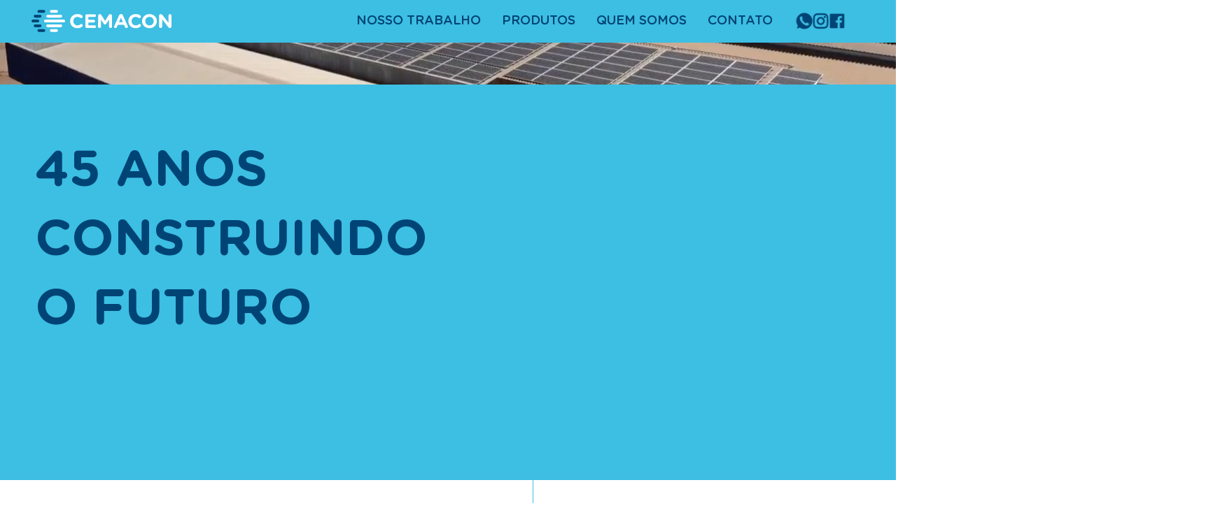

--- FILE ---
content_type: text/css; charset=utf-8
request_url: https://www.cemacon.com.br/_serverless/pro-gallery-css-v4-server/layoutCss?ver=2&id=comp-lj2hf0xg&items=3363_872_870%7C3593_872_870%7C3454_872_870%7C3523_872_870%7C3399_872_870%7C3572_872_870%7C3569_872_870%7C3217_872_870%7C3394_872_870%7C3321_872_870%7C3607_872_870%7C3496_872_870%7C3182_872_870%7C3435_872_870%7C3540_872_870%7C3549_872_870%7C3363_872_870%7C3593_872_870%7C3454_872_870%7C3523_872_870&container=1620.640625_1722.859375_609.515625_720&options=layoutParams_cropRatio:1%7ClayoutParams_structure_galleryRatio_value:0%7ClayoutParams_repeatingGroupTypes:%7ClayoutParams_gallerySpacing:0%7CgroupTypes:1%7CnumberOfImagesPerRow:3%7CcollageAmount:0.8%7CtextsVerticalPadding:0%7CtextsHorizontalPadding:0%7CcalculateTextBoxHeightMode:MANUAL%7CtargetItemSize:48%7CcubeRatio:1%7CexternalInfoHeight:77%7CexternalInfoWidth:0%7CisRTL:false%7CisVertical:false%7CminItemSize:120%7CgroupSize:1%7CchooseBestGroup:true%7CcubeImages:true%7CcubeType:fill%7CsmartCrop:false%7CcollageDensity:0.8%7CimageMargin:25%7ChasThumbnails:false%7CgalleryThumbnailsAlignment:bottom%7CgridStyle:1%7CtitlePlacement:SHOW_BELOW%7CarrowsSize:24%7CslideshowInfoSize:120%7CimageInfoType:NO_BACKGROUND%7CtextBoxHeight:77%7CscrollDirection:1%7CgalleryLayout:4%7CgallerySizeType:smart%7CgallerySize:48%7CcropOnlyFill:true%7CnumberOfImagesPerCol:1%7CgroupsPerStrip:0%7Cscatter:0%7CenableInfiniteScroll:true%7CthumbnailSpacings:0%7CarrowsPosition:0%7CthumbnailSize:120%7CcalculateTextBoxWidthMode:PERCENT%7CtextBoxWidthPercent:50%7CuseMaxDimensions:false%7CrotatingGroupTypes:%7CfixedColumns:0%7CrotatingCropRatios:%7CgallerySizePx:0%7CplaceGroupsLtr:false
body_size: 81
content:
#pro-gallery-comp-lj2hf0xg .pro-gallery-parent-container{ width: 1723px !important; height: 610px !important; } #pro-gallery-comp-lj2hf0xg [data-hook="item-container"][data-idx="0"].gallery-item-container{opacity: 1 !important;display: block !important;transition: opacity .2s ease !important;top: 0px !important;left: 0px !important;right: auto !important;height: 610px !important;width: 533px !important;} #pro-gallery-comp-lj2hf0xg [data-hook="item-container"][data-idx="0"] .gallery-item-common-info-outer{height: 77px !important;} #pro-gallery-comp-lj2hf0xg [data-hook="item-container"][data-idx="0"] .gallery-item-common-info{height: 77px !important;width: 100% !important;} #pro-gallery-comp-lj2hf0xg [data-hook="item-container"][data-idx="0"] .gallery-item-wrapper{width: 533px !important;height: 533px !important;margin: 0 !important;} #pro-gallery-comp-lj2hf0xg [data-hook="item-container"][data-idx="0"] .gallery-item-content{width: 533px !important;height: 533px !important;margin: 0px 0px !important;opacity: 1 !important;} #pro-gallery-comp-lj2hf0xg [data-hook="item-container"][data-idx="0"] .gallery-item-hover{width: 533px !important;height: 533px !important;opacity: 1 !important;} #pro-gallery-comp-lj2hf0xg [data-hook="item-container"][data-idx="0"] .item-hover-flex-container{width: 533px !important;height: 533px !important;margin: 0px 0px !important;opacity: 1 !important;} #pro-gallery-comp-lj2hf0xg [data-hook="item-container"][data-idx="0"] .gallery-item-wrapper img{width: 100% !important;height: 100% !important;opacity: 1 !important;} #pro-gallery-comp-lj2hf0xg [data-hook="item-container"][data-idx="1"].gallery-item-container{opacity: 1 !important;display: block !important;transition: opacity .2s ease !important;top: 0px !important;left: 558px !important;right: auto !important;height: 610px !important;width: 533px !important;} #pro-gallery-comp-lj2hf0xg [data-hook="item-container"][data-idx="1"] .gallery-item-common-info-outer{height: 77px !important;} #pro-gallery-comp-lj2hf0xg [data-hook="item-container"][data-idx="1"] .gallery-item-common-info{height: 77px !important;width: 100% !important;} #pro-gallery-comp-lj2hf0xg [data-hook="item-container"][data-idx="1"] .gallery-item-wrapper{width: 533px !important;height: 533px !important;margin: 0 !important;} #pro-gallery-comp-lj2hf0xg [data-hook="item-container"][data-idx="1"] .gallery-item-content{width: 533px !important;height: 533px !important;margin: 0px 0px !important;opacity: 1 !important;} #pro-gallery-comp-lj2hf0xg [data-hook="item-container"][data-idx="1"] .gallery-item-hover{width: 533px !important;height: 533px !important;opacity: 1 !important;} #pro-gallery-comp-lj2hf0xg [data-hook="item-container"][data-idx="1"] .item-hover-flex-container{width: 533px !important;height: 533px !important;margin: 0px 0px !important;opacity: 1 !important;} #pro-gallery-comp-lj2hf0xg [data-hook="item-container"][data-idx="1"] .gallery-item-wrapper img{width: 100% !important;height: 100% !important;opacity: 1 !important;} #pro-gallery-comp-lj2hf0xg [data-hook="item-container"][data-idx="2"].gallery-item-container{opacity: 1 !important;display: block !important;transition: opacity .2s ease !important;top: 0px !important;left: 1116px !important;right: auto !important;height: 610px !important;width: 533px !important;} #pro-gallery-comp-lj2hf0xg [data-hook="item-container"][data-idx="2"] .gallery-item-common-info-outer{height: 77px !important;} #pro-gallery-comp-lj2hf0xg [data-hook="item-container"][data-idx="2"] .gallery-item-common-info{height: 77px !important;width: 100% !important;} #pro-gallery-comp-lj2hf0xg [data-hook="item-container"][data-idx="2"] .gallery-item-wrapper{width: 533px !important;height: 533px !important;margin: 0 !important;} #pro-gallery-comp-lj2hf0xg [data-hook="item-container"][data-idx="2"] .gallery-item-content{width: 533px !important;height: 533px !important;margin: 0px 0px !important;opacity: 1 !important;} #pro-gallery-comp-lj2hf0xg [data-hook="item-container"][data-idx="2"] .gallery-item-hover{width: 533px !important;height: 533px !important;opacity: 1 !important;} #pro-gallery-comp-lj2hf0xg [data-hook="item-container"][data-idx="2"] .item-hover-flex-container{width: 533px !important;height: 533px !important;margin: 0px 0px !important;opacity: 1 !important;} #pro-gallery-comp-lj2hf0xg [data-hook="item-container"][data-idx="2"] .gallery-item-wrapper img{width: 100% !important;height: 100% !important;opacity: 1 !important;} #pro-gallery-comp-lj2hf0xg [data-hook="item-container"][data-idx="3"]{display: none !important;} #pro-gallery-comp-lj2hf0xg [data-hook="item-container"][data-idx="4"]{display: none !important;} #pro-gallery-comp-lj2hf0xg [data-hook="item-container"][data-idx="5"]{display: none !important;} #pro-gallery-comp-lj2hf0xg [data-hook="item-container"][data-idx="6"]{display: none !important;} #pro-gallery-comp-lj2hf0xg [data-hook="item-container"][data-idx="7"]{display: none !important;} #pro-gallery-comp-lj2hf0xg [data-hook="item-container"][data-idx="8"]{display: none !important;} #pro-gallery-comp-lj2hf0xg [data-hook="item-container"][data-idx="9"]{display: none !important;} #pro-gallery-comp-lj2hf0xg [data-hook="item-container"][data-idx="10"]{display: none !important;} #pro-gallery-comp-lj2hf0xg [data-hook="item-container"][data-idx="11"]{display: none !important;} #pro-gallery-comp-lj2hf0xg [data-hook="item-container"][data-idx="12"]{display: none !important;} #pro-gallery-comp-lj2hf0xg [data-hook="item-container"][data-idx="13"]{display: none !important;} #pro-gallery-comp-lj2hf0xg [data-hook="item-container"][data-idx="14"]{display: none !important;} #pro-gallery-comp-lj2hf0xg [data-hook="item-container"][data-idx="15"]{display: none !important;} #pro-gallery-comp-lj2hf0xg [data-hook="item-container"][data-idx="16"]{display: none !important;} #pro-gallery-comp-lj2hf0xg [data-hook="item-container"][data-idx="17"]{display: none !important;} #pro-gallery-comp-lj2hf0xg [data-hook="item-container"][data-idx="18"]{display: none !important;} #pro-gallery-comp-lj2hf0xg [data-hook="item-container"][data-idx="19"]{display: none !important;} #pro-gallery-comp-lj2hf0xg .pro-gallery-prerender{height:610px !important;}#pro-gallery-comp-lj2hf0xg {height:610px !important; width:1723px !important;}#pro-gallery-comp-lj2hf0xg .pro-gallery-margin-container {height:610px !important;}#pro-gallery-comp-lj2hf0xg .one-row:not(.thumbnails-gallery) {height:622px !important; width:1747px !important;}#pro-gallery-comp-lj2hf0xg .one-row:not(.thumbnails-gallery) .gallery-horizontal-scroll {height:622px !important;}#pro-gallery-comp-lj2hf0xg .pro-gallery-parent-container:not(.gallery-slideshow) [data-hook=group-view] .item-link-wrapper::before {height:622px !important; width:1747px !important;}#pro-gallery-comp-lj2hf0xg .pro-gallery-parent-container {height:610px !important; width:1723px !important;}

--- FILE ---
content_type: text/css; charset=utf-8
request_url: https://www.cemacon.com.br/_serverless/pro-gallery-css-v4-server/layoutCss?ver=2&id=comp-lz7a23v0&items=3326_500_670%7C3697_500_670%7C3597_500_670%7C3459_500_670%7C3386_500_670%7C3167_500_670%7C3428_500_670%7C3656_500_670%7C3682_500_670%7C3297_500_670%7C3688_500_670%7C3452_500_670%7C3606_500_670%7C3397_500_670%7C3371_500_670&container=0_0_0_720&options=layoutParams_cropRatio:0.75%7ClayoutParams_structure_galleryRatio_value:0%7ClayoutParams_repeatingGroupTypes:%7ClayoutParams_gallerySpacing:0%7CgroupTypes:1%7CnumberOfImagesPerRow:4%7CcollageAmount:0.8%7CtextsVerticalPadding:0%7CtextsHorizontalPadding:0%7CcalculateTextBoxHeightMode:MANUAL%7CtargetItemSize:50%7CcubeRatio:0.75%7CexternalInfoHeight:0%7CexternalInfoWidth:0%7CisRTL:false%7CisVertical:false%7CminItemSize:120%7CgroupSize:1%7CchooseBestGroup:true%7CcubeImages:true%7CcubeType:fill%7CsmartCrop:false%7CcollageDensity:1%7CimageMargin:32%7ChasThumbnails:false%7CgalleryThumbnailsAlignment:bottom%7CgridStyle:1%7CtitlePlacement:SHOW_ON_HOVER%7CarrowsSize:50%7CslideshowInfoSize:120%7CimageInfoType:NO_BACKGROUND%7CtextBoxHeight:0%7CscrollDirection:1%7CgalleryLayout:4%7CgallerySizeType:smart%7CgallerySize:50%7CcropOnlyFill:true%7CnumberOfImagesPerCol:1%7CgroupsPerStrip:0%7Cscatter:0%7CenableInfiniteScroll:true%7CthumbnailSpacings:5%7CarrowsPosition:0%7CthumbnailSize:120%7CcalculateTextBoxWidthMode:PERCENT%7CtextBoxWidthPercent:50%7CuseMaxDimensions:false%7CrotatingGroupTypes:%7CfixedColumns:0%7CrotatingCropRatios:%7CgallerySizePx:0%7CplaceGroupsLtr:false
body_size: -84
content:
#pro-gallery-comp-lz7a23v0 .pro-gallery-parent-container{ width: 0px !important; height: 0px !important; } #pro-gallery-comp-lz7a23v0 [data-hook="item-container"][data-idx="0"].gallery-item-container{opacity: 1 !important;display: block !important;transition: opacity .2s ease !important;top: 0px !important;left: 0px !important;right: auto !important;height: 1px !important;width: 1px !important;} #pro-gallery-comp-lz7a23v0 [data-hook="item-container"][data-idx="0"] .gallery-item-common-info-outer{height: 100% !important;} #pro-gallery-comp-lz7a23v0 [data-hook="item-container"][data-idx="0"] .gallery-item-common-info{height: 100% !important;width: 100% !important;} #pro-gallery-comp-lz7a23v0 [data-hook="item-container"][data-idx="0"] .gallery-item-wrapper{width: 1px !important;height: 1px !important;margin: 0 !important;} #pro-gallery-comp-lz7a23v0 [data-hook="item-container"][data-idx="0"] .gallery-item-content{width: 1px !important;height: 1px !important;margin: 0px 0px !important;opacity: 1 !important;} #pro-gallery-comp-lz7a23v0 [data-hook="item-container"][data-idx="0"] .gallery-item-hover{width: 1px !important;height: 1px !important;opacity: 1 !important;} #pro-gallery-comp-lz7a23v0 [data-hook="item-container"][data-idx="0"] .item-hover-flex-container{width: 1px !important;height: 1px !important;margin: 0px 0px !important;opacity: 1 !important;} #pro-gallery-comp-lz7a23v0 [data-hook="item-container"][data-idx="0"] .gallery-item-wrapper img{width: 100% !important;height: 100% !important;opacity: 1 !important;} #pro-gallery-comp-lz7a23v0 [data-hook="item-container"][data-idx="1"].gallery-item-container{opacity: 1 !important;display: block !important;transition: opacity .2s ease !important;top: 0px !important;left: 32px !important;right: auto !important;height: 1px !important;width: 1px !important;} #pro-gallery-comp-lz7a23v0 [data-hook="item-container"][data-idx="1"] .gallery-item-common-info-outer{height: 100% !important;} #pro-gallery-comp-lz7a23v0 [data-hook="item-container"][data-idx="1"] .gallery-item-common-info{height: 100% !important;width: 100% !important;} #pro-gallery-comp-lz7a23v0 [data-hook="item-container"][data-idx="1"] .gallery-item-wrapper{width: 1px !important;height: 1px !important;margin: 0 !important;} #pro-gallery-comp-lz7a23v0 [data-hook="item-container"][data-idx="1"] .gallery-item-content{width: 1px !important;height: 1px !important;margin: 0px 0px !important;opacity: 1 !important;} #pro-gallery-comp-lz7a23v0 [data-hook="item-container"][data-idx="1"] .gallery-item-hover{width: 1px !important;height: 1px !important;opacity: 1 !important;} #pro-gallery-comp-lz7a23v0 [data-hook="item-container"][data-idx="1"] .item-hover-flex-container{width: 1px !important;height: 1px !important;margin: 0px 0px !important;opacity: 1 !important;} #pro-gallery-comp-lz7a23v0 [data-hook="item-container"][data-idx="1"] .gallery-item-wrapper img{width: 100% !important;height: 100% !important;opacity: 1 !important;} #pro-gallery-comp-lz7a23v0 [data-hook="item-container"][data-idx="2"].gallery-item-container{opacity: 1 !important;display: block !important;transition: opacity .2s ease !important;top: 0px !important;left: 64px !important;right: auto !important;height: 1px !important;width: 1px !important;} #pro-gallery-comp-lz7a23v0 [data-hook="item-container"][data-idx="2"] .gallery-item-common-info-outer{height: 100% !important;} #pro-gallery-comp-lz7a23v0 [data-hook="item-container"][data-idx="2"] .gallery-item-common-info{height: 100% !important;width: 100% !important;} #pro-gallery-comp-lz7a23v0 [data-hook="item-container"][data-idx="2"] .gallery-item-wrapper{width: 1px !important;height: 1px !important;margin: 0 !important;} #pro-gallery-comp-lz7a23v0 [data-hook="item-container"][data-idx="2"] .gallery-item-content{width: 1px !important;height: 1px !important;margin: 0px 0px !important;opacity: 1 !important;} #pro-gallery-comp-lz7a23v0 [data-hook="item-container"][data-idx="2"] .gallery-item-hover{width: 1px !important;height: 1px !important;opacity: 1 !important;} #pro-gallery-comp-lz7a23v0 [data-hook="item-container"][data-idx="2"] .item-hover-flex-container{width: 1px !important;height: 1px !important;margin: 0px 0px !important;opacity: 1 !important;} #pro-gallery-comp-lz7a23v0 [data-hook="item-container"][data-idx="2"] .gallery-item-wrapper img{width: 100% !important;height: 100% !important;opacity: 1 !important;} #pro-gallery-comp-lz7a23v0 [data-hook="item-container"][data-idx="3"]{display: none !important;} #pro-gallery-comp-lz7a23v0 [data-hook="item-container"][data-idx="4"]{display: none !important;} #pro-gallery-comp-lz7a23v0 [data-hook="item-container"][data-idx="5"]{display: none !important;} #pro-gallery-comp-lz7a23v0 [data-hook="item-container"][data-idx="6"]{display: none !important;} #pro-gallery-comp-lz7a23v0 [data-hook="item-container"][data-idx="7"]{display: none !important;} #pro-gallery-comp-lz7a23v0 [data-hook="item-container"][data-idx="8"]{display: none !important;} #pro-gallery-comp-lz7a23v0 [data-hook="item-container"][data-idx="9"]{display: none !important;} #pro-gallery-comp-lz7a23v0 [data-hook="item-container"][data-idx="10"]{display: none !important;} #pro-gallery-comp-lz7a23v0 [data-hook="item-container"][data-idx="11"]{display: none !important;} #pro-gallery-comp-lz7a23v0 [data-hook="item-container"][data-idx="12"]{display: none !important;} #pro-gallery-comp-lz7a23v0 [data-hook="item-container"][data-idx="13"]{display: none !important;} #pro-gallery-comp-lz7a23v0 [data-hook="item-container"][data-idx="14"]{display: none !important;} #pro-gallery-comp-lz7a23v0 .pro-gallery-prerender{height:0px !important;}#pro-gallery-comp-lz7a23v0 {height:0px !important; width:0px !important;}#pro-gallery-comp-lz7a23v0 .pro-gallery-margin-container {height:0px !important;}#pro-gallery-comp-lz7a23v0 .one-row:not(.thumbnails-gallery) {height:16px !important; width:32px !important;}#pro-gallery-comp-lz7a23v0 .one-row:not(.thumbnails-gallery) .gallery-horizontal-scroll {height:16px !important;}#pro-gallery-comp-lz7a23v0 .pro-gallery-parent-container:not(.gallery-slideshow) [data-hook=group-view] .item-link-wrapper::before {height:16px !important; width:32px !important;}#pro-gallery-comp-lz7a23v0 .pro-gallery-parent-container {height:0px !important; width:0px !important;}